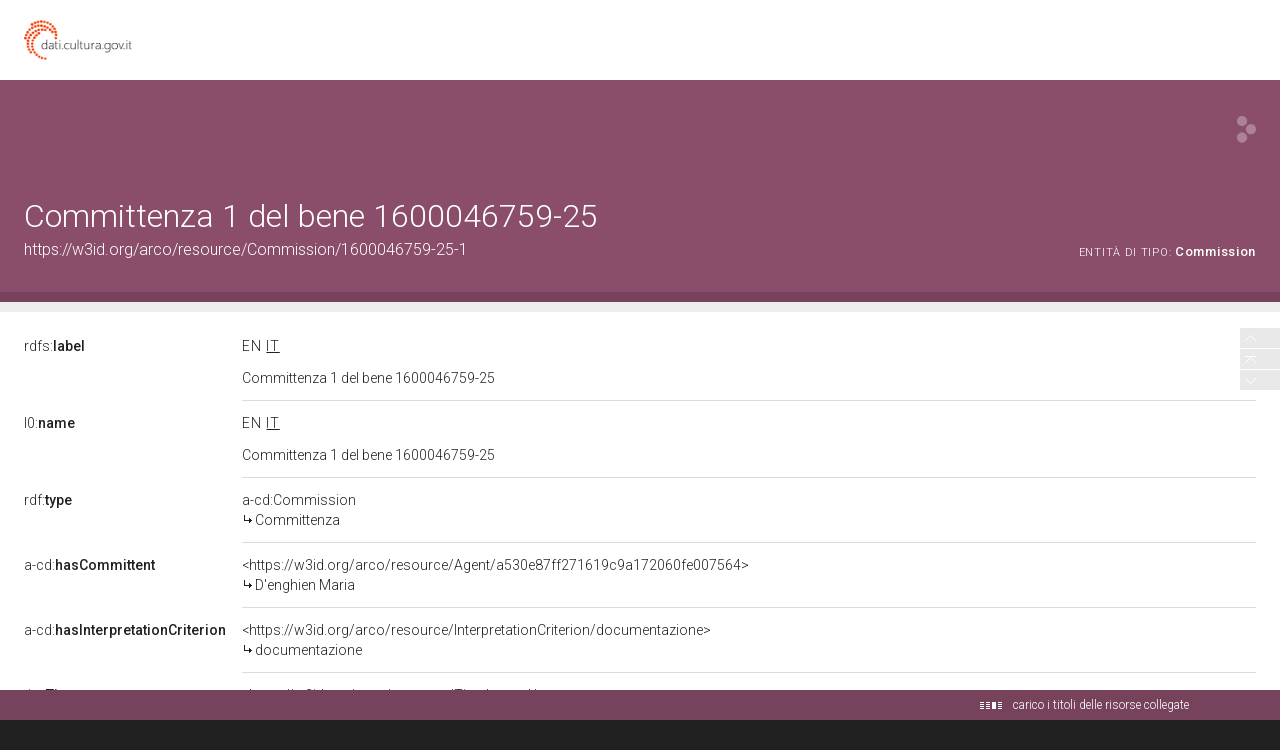

--- FILE ---
content_type: application/xml;charset=UTF-8
request_url: https://dati.beniculturali.it/lodview-arco/linkedResourceInverses
body_size: 312
content:
<?xml version="1.0" encoding="UTF-8"?>
<root><resource about="https://w3id.org/arco/ontology/context-description/hasCommission" nsabout="a-cd:hasCommission" propertyurl="/lodview-arco/ontology/context-description/hasCommission" propertylabel="" propertycomment="" ><count><![CDATA[1]]></count></resource>
</root>

--- FILE ---
content_type: application/xml;charset=UTF-8
request_url: https://dati.beniculturali.it/lodview-arco/linkedResourceTitles
body_size: 706
content:
<?xml version="1.0" encoding="UTF-8"?>
<root><resource about="https://w3id.org/arco/ontology/context-description/Commission" nsabout="a-cd:Commission"><title><![CDATA[Committenza]]></title></resource>
<resource about="https://w3id.org/arco/resource/InterpretationCriterion/documentazione" nsabout="null:documentazione"><title><![CDATA[documentazione]]></title></resource>
<resource about="https://w3id.org/arco/resource/Agent/a530e87ff271619c9a172060fe007564" nsabout="null:a530e87ff271619c9a172060fe007564"><title><![CDATA[D'enghien Maria]]></title></resource>
<resource about="https://w3id.org/arco/resource/TimeInterval/sec-xv" nsabout="null:sec-xv"><title><![CDATA[sec. XV]]></title></resource>
</root>